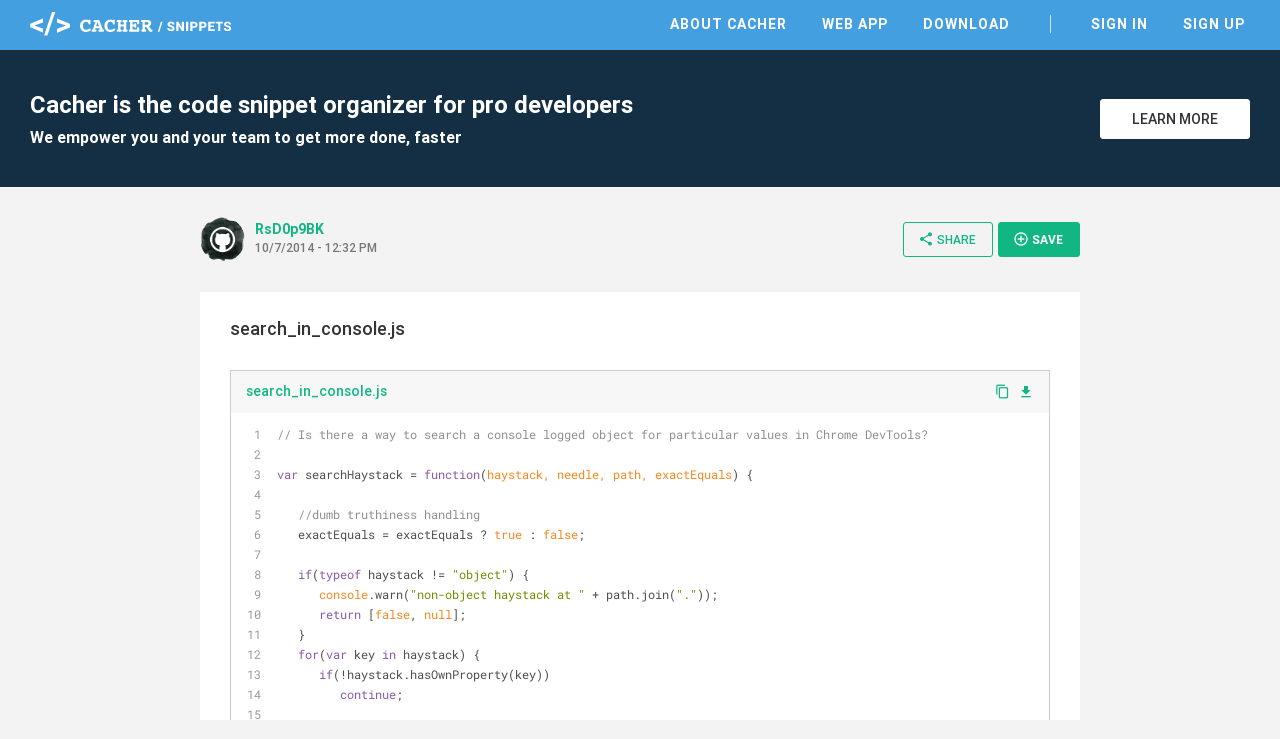

--- FILE ---
content_type: text/html; charset=utf-8
request_url: https://snippets.cacher.io/snippet/60f246f5816ad7aed184
body_size: 6208
content:
<!DOCTYPE html><html lang="en"><head>
    <meta charset="utf-8">
    <title>search_in_console.js - Cacher Snippet</title>
    <base href="/">

    <!-- Always force latest IE rendering engine or request Chrome Frame -->
    <meta content="IE=edge,chrome=1" http-equiv="X-UA-Compatible">
    <meta name="viewport" content="width=device-width,initial-scale=1.0">
    <meta name="google-site-verification" content="p1lzjf9ulBgrU4hasFH6L4gTaZ_F4PMr-OffGdVHaj8">

    <!-- Favicons -->
    <link rel="apple-touch-icon-precomposed" sizes="57x57" href="assets/favicon/apple-touch-icon-57x57.png">
    <link rel="apple-touch-icon-precomposed" sizes="114x114" href="assets/favicon/apple-touch-icon-114x114.png">
    <link rel="apple-touch-icon-precomposed" sizes="72x72" href="assets/favicon/apple-touch-icon-72x72.png">
    <link rel="apple-touch-icon-precomposed" sizes="144x144" href="assets/favicon/apple-touch-icon-144x144.png">
    <link rel="apple-touch-icon-precomposed" sizes="60x60" href="assets/favicon/apple-touch-icon-60x60.png">
    <link rel="apple-touch-icon-precomposed" sizes="120x120" href="assets/favicon/apple-touch-icon-120x120.png">
    <link rel="apple-touch-icon-precomposed" sizes="76x76" href="assets/favicon/apple-touch-icon-76x76.png">
    <link rel="apple-touch-icon-precomposed" sizes="152x152" href="assets/favicon/apple-touch-icon-152x152.png">
    <link rel="icon" type="image/png" href="assets/favicon/favicon-196x196.png" sizes="196x196">
    <link rel="icon" type="image/png" href="assets/favicon/favicon-96x96.png" sizes="96x96">
    <link rel="icon" type="image/png" href="assets/favicon/favicon-32x32.png" sizes="32x32">
    <link rel="icon" type="image/png" href="assets/favicon/favicon-16x16.png" sizes="16x16">
    <link rel="icon" type="image/png" href="assets/favicon/favicon-128.png" sizes="128x128">
    <meta name="msapplication-TileColor" content="#FFFFFF">
    <meta name="msapplication-TileImage" content="assets/favicon/mstile-144x144.png">
    <meta name="msapplication-square70x70logo" content="assets/favicon/mstile-70x70.png">
    <meta name="msapplication-square150x150logo" content="assets/favicon/mstile-150x150.png">
    <meta name="msapplication-wide310x150logo" content="assets/favicon/mstile-310x150.png">
    <meta name="msapplication-square310x310logo" content="assets/favicon/mstile-310x310.png">

    <meta name="slack-app-id" content="AB284UJGM">

    <link rel="preload" href="assets/stylesheets/highlightjs/tomorrow.css" as="style" onload="this.onload=null;this.rel='stylesheet'">
    <noscript>
        <link rel="stylesheet" href="assets/stylesheets/highlightjs/tomorrow.css">
    </noscript>

    <script defer="" src="assets/javascripts/jquery-3.5.1.min.js"></script>
    <script defer="" src="assets/javascripts/tooltipster.bundle.min.js"></script>

    <meta http-equiv="Content-Security-Policy" content="default-src 'none';
        font-src data: https://fonts.gstatic.com https://fonts.googleapis.com https://snippets.cacher.io https://client.crisp.chat;
        style-src 'unsafe-inline' 'self' https://fonts.googleapis.com https://client.crisp.chat;
        img-src https://* http://* data:;
        frame-src https://www.cacher.io https://s3.amazonaws.com/cacher.output/;
        script-src https://snippets.cacher.io https://embed.cacher.io https://www.googletagmanager.com https://client.crisp.chat https://settings.crisp.chat 'unsafe-inline';
        manifest-src https://snippets.cacher.io;
        connect-src https://api.cacher.io https://api-0.cacher.io https://snippets.cacher.io https://client.crisp.chat http://localhost:* https://localhost:* ws://localhost:*
        wss://client.relay.crisp.chat wss://realtime.ably.io
        https://www.google-analytics.com
        https://rest.ably.io https://internet-up.ably-realtime.com
        https://sentry.io https://s3.amazonaws.com/cacher.output/ https://storage.crisp.chat">
<style>@charset "UTF-8";html{font-family:sans-serif;-webkit-text-size-adjust:100%;-ms-text-size-adjust:100%}body{margin:0}@font-face{font-family:Roboto;font-style:normal;font-weight:100;src:url(/assets/fonts/roboto/Roboto-Thin.woff2) format("woff2")}@font-face{font-family:Roboto;font-style:normal;font-weight:300;src:url(/assets/fonts/roboto/Roboto-Light.woff2) format("woff2")}@font-face{font-family:Roboto;font-style:normal;font-weight:400;src:url(/assets/fonts/roboto/Roboto-Regular.woff2) format("woff2")}@font-face{font-family:Roboto;font-style:normal;font-weight:500;src:url(/assets/fonts/roboto/Roboto-Medium.woff2) format("woff2")}@font-face{font-family:Roboto;font-style:normal;font-weight:700;src:url(/assets/fonts/roboto/Roboto-Bold.woff2) format("woff2")}html{width:100%;height:100%;-webkit-font-smoothing:antialiased;background:#f3f3f3}body{position:relative;width:100%;height:100%;font-family:Roboto,Arial,sans-serif;color:#333;font-size:14px}*{box-sizing:border-box}</style><style>@charset "UTF-8";footer,header,nav,section{display:block}html{font-family:sans-serif;-webkit-text-size-adjust:100%;-ms-text-size-adjust:100%}body{margin:0}a:focus{outline:thin dotted}a:active,a:hover{outline:0}h1{font-size:2em}code,pre{font-family:monospace,serif;font-size:1em}pre{white-space:pre;white-space:pre-wrap;word-wrap:break-word}img{border:0}button{font-family:inherit;font-size:100%;margin:0}button{line-height:normal}button{-webkit-appearance:button;cursor:pointer}button::-moz-focus-inner{border:0;padding:0}@font-face{font-family:Roboto;font-style:normal;font-weight:100;src:url(/assets/fonts/roboto/Roboto-Thin.woff2) format("woff2")}@font-face{font-family:Roboto;font-style:normal;font-weight:300;src:url(/assets/fonts/roboto/Roboto-Light.woff2) format("woff2")}@font-face{font-family:Roboto;font-style:normal;font-weight:400;src:url(/assets/fonts/roboto/Roboto-Regular.woff2) format("woff2")}@font-face{font-family:Roboto;font-style:normal;font-weight:500;src:url(/assets/fonts/roboto/Roboto-Medium.woff2) format("woff2")}@font-face{font-family:Roboto;font-style:normal;font-weight:700;src:url(/assets/fonts/roboto/Roboto-Bold.woff2) format("woff2")}@font-face{font-family:Roboto Mono;font-style:normal;font-weight:400;src:url(/assets/fonts/roboto-mono/RobotoMono-Regular.woff2) format("woff2")}@font-face{font-family:FontAwesome;src:url(/assets/fonts/font-awesome/fontawesome-webfont.eot?v=4.7.0);src:url(/assets/fonts/font-awesome/fontawesome-webfont.eot?#iefix&v=4.7.0) format("embedded-opentype"),url(/assets/fonts/font-awesome/fontawesome-webfont.woff2?v=4.7.0) format("woff2"),url(/assets/fonts/font-awesome/fontawesome-webfont.woff?v=4.7.0) format("woff"),url(/assets/fonts/font-awesome/fontawesome-webfont.ttf?v=4.7.0) format("truetype"),url(/assets/fonts/font-awesome/fontawesome-webfont.svg?v=4.7.0#fontawesomeregular) format("svg");font-weight:400;font-style:normal}.fa{display:inline-block;font:14px/1 FontAwesome;font-size:inherit;text-rendering:auto;-webkit-font-smoothing:antialiased;-moz-osx-font-smoothing:grayscale}.fa-twitter:before{content:"\f099"}.fa-github:before{content:"\f09b"}.fa-facebook-official:before{content:"\f230"}.fa-medium:before{content:"\f23a"}@font-face{font-family:Material Icons;font-style:normal;font-weight:400;src:url(/assets/fonts/material-icons/MaterialIcons-Regular.eot);src:local("Material Icons"),local("MaterialIcons-Regular"),url(/assets/fonts/material-icons/MaterialIcons-Regular.woff2) format("woff2"),url(/assets/fonts/material-icons/MaterialIcons-Regular.woff) format("woff"),url(/assets/fonts/material-icons/MaterialIcons-Regular.ttf) format("truetype")}.material-icons{font-family:Material Icons;font-weight:400;font-style:normal;font-size:16px;display:inline-block;line-height:1;text-transform:none;letter-spacing:normal;word-wrap:normal;white-space:nowrap;direction:ltr;-webkit-font-smoothing:antialiased;text-rendering:optimizeLegibility;-moz-osx-font-smoothing:grayscale;font-feature-settings:"liga"}.markdown{-ms-text-size-adjust:100%;-webkit-text-size-adjust:100%;color:#333;font-size:14px;line-height:1.5;word-wrap:break-word}.markdown:before{display:table;content:""}.markdown:after{display:table;clear:both;content:""}a{color:#11b683;text-decoration:none;outline:0;transition:all,.15s}a:hover{color:#0d8761}a:active,a:focus,a :visited{outline:0}a:not([href]){cursor:pointer;-webkit-user-select:none;user-select:none}button{padding:0;margin:0;background:none;border:0;color:inherit;line-height:normal;outline:0;vertical-align:middle}.btn{padding:10px 18px;display:inline-flex;align-items:center;justify-content:center;font-size:14px;font-weight:500;color:#11b683;border:1px solid #11B683;background:transparent;border-radius:3px;outline:none;-webkit-user-select:none;user-select:none;transition:all,.15s}.btn i{margin-right:3px;font-size:20px;vertical-align:text-top}.btn:hover{color:#0d8761;border-color:#0d8761}.btn.btn-small{padding:8px 14px 9px;font-size:12px}.btn.btn-white{background:#fff;color:#333;border-color:#fff}.btn.btn-white:hover{border-color:#333}.btn.btn-primary{color:#fff;background:#11B683;text-transform:uppercase;font-weight:600}.btn.btn-primary:hover{background:#0d8761;border-color:#0d8761}.modal-overlay{position:fixed;display:flex;width:100%;height:100%;top:0;left:0;background:rgba(0,0,0,.3);z-index:70;justify-content:center;align-items:center;pointer-events:none;opacity:0;transition:all,.3s}.modal-overlay .modal-dialog{position:relative;margin-top:-40px;display:flex;flex-direction:column;background:#fff;box-shadow:0 2px 4px #0003;cursor:default;transition:all,.3s}.modal-overlay .close-modal{position:absolute;right:-60px}.modal-overlay .close-modal i{color:#fff;font-size:40px}@media only screen and (max-width: 600px){.modal-overlay .close-modal{right:13px;top:20px}.modal-overlay .close-modal i{color:#aaa;font-size:35px}}html{width:100%;height:100%;-webkit-font-smoothing:antialiased;background:#f3f3f3}body{position:relative;width:100%;height:100%;font-family:Roboto,Arial,sans-serif;color:#333;font-size:14px}*{box-sizing:border-box}.page{width:100%;padding-top:50px}.page .content{margin:0 auto;max-width:1280px}.app-footer{width:100%;background:#fff;color:#555}.app-footer .content{margin:0 auto;max-width:1280px;padding:40px 30px;max-width:940px;display:flex;justify-content:space-between}.app-footer .content nav{margin-right:50px}.app-footer .content nav .nav-header{margin-bottom:10px;text-transform:uppercase;font-weight:700}.app-footer .content nav ul{margin:0;padding:0}.app-footer .content nav ul li{list-style:none}.app-footer .content nav ul li{display:block;margin-right:25px}.app-footer .content nav ul li a{display:inline-block;padding:5px 0;color:#555}.app-footer .content nav ul li a:hover{color:#000}.app-footer .content .footer-right{width:240px;text-align:right;color:#999}.app-footer .content .footer-right .social{margin-bottom:10px}.app-footer .content .footer-right .social a{margin-left:12px;color:#777;font-size:26px}.app-footer .content .footer-right .social a:hover{color:#333}.app-footer .content .footer-right .copyright{line-height:24px}@media only screen and (max-width: 900px){.app-footer{padding:15px}.app-footer .apps-list{display:none}.app-footer .content{flex-direction:column;padding:20px 0}.app-footer .content nav{margin:0 0 30px}.app-footer .content nav .nav-header{margin-bottom:20px}.app-footer .content nav ul li{display:block;margin:0;border-top:1px solid #ddd}.app-footer .content nav ul li a{display:block;padding:10px 0}.app-footer .content .footer-right{width:100%;text-align:center}.app-footer .content .footer-right .social{margin:20px 0}}.top-header{position:fixed;top:0;width:100%;height:50px;background:#439FE0;color:#fff;z-index:10}.top-header .content{margin:0 auto;padding:12px 30px 0;max-width:1280px;display:flex;justify-content:space-between;align-items:center}@media only screen and (max-width: 900px){.top-header .content{padding-top:3px}}@media only screen and (max-width: 600px){.top-header .content{padding-left:15px;padding-right:15px}}.top-header .content .logo-link{display:inline-block;height:24px}.top-header .content .header-right{display:flex;align-items:center}.top-header .content nav ul{margin:0;padding:0}.top-header .content nav ul li{list-style:none}.top-header .content nav ul li{display:inline-block;margin-left:25px}.top-header .content nav ul li.nav-divider{margin-left:35px;padding-left:35px;border-left:1px solid rgba(255,255,255,.7)}.top-header .content nav ul li a{position:relative;padding:5px;font-weight:600;text-transform:uppercase;letter-spacing:1px;color:#fff}.top-header .content nav ul li a:before{content:"";position:absolute;width:calc(100% - 10px);height:2px;bottom:0;left:5px;background-color:#fff;visibility:hidden;transform:scaleX(0);transition:all .15s ease-in-out 0s}.top-header .content nav ul li a:hover{color:#fff}.top-header .content nav ul li a:hover:before{visibility:visible;transform:scaleX(1)}@media only screen and (max-width: 900px){.top-header .content nav{position:fixed;width:100%;left:0;right:0;top:50px;padding-bottom:5px;border-top:1px solid rgba(255,255,255,.5);background:#439FE0;display:none}.top-header .content nav ul li{display:block;padding:0;border-bottom:1px solid rgba(255,255,255,.3);margin:0 15px}.top-header .content nav ul li:last-of-type{border-bottom:none}.top-header .content nav ul li.nav-divider{margin-left:15px;padding-left:0;border-left:none}.top-header .content nav ul li a{display:block;padding:15px 0}.top-header .content nav ul li a:before{display:none}}.top-header .content .mobile-menu{margin:0 -10px -5px 5px;padding:10px;display:none}@media only screen and (max-width: 900px){.top-header .content .mobile-menu{display:inline-block}}.top-header .content .mobile-menu i{font-size:24px}.flash-messages{position:fixed;bottom:-5px;width:300px;left:35px;z-index:80;cursor:default;-webkit-user-select:none;user-select:none}.sign-up-banner{width:100%;background:#142F43;color:#fff}.sign-up-banner .content{padding:40px 30px;display:flex;justify-content:space-between;align-items:center}@media only screen and (max-width: 600px){.sign-up-banner .content{flex-direction:column;text-align:center;padding:25px 30px}}.sign-up-banner h1{margin:0;font-size:24px;font-weight:600}.sign-up-banner h2{margin:8px 0 0;font-size:16px}@media only screen and (max-width: 600px){.sign-up-banner h2{display:none}}.sign-up-banner .controls{width:220px;margin-left:25px;text-align:right}@media only screen and (max-width: 600px){.sign-up-banner .controls{margin:20px 0 0;text-align:center}}.sign-up-banner .controls .btn{width:150px;margin-left:15px;text-transform:uppercase}@media only screen and (max-width: 600px){.sign-up-banner .controls .btn{margin-left:0}}.page-focus-snippet{min-height:calc(100% - 254px);cursor:default}.page-focus-snippet>.content{margin:0 auto;max-width:940px;padding:30px}@media only screen and (max-width: 600px){.page-focus-snippet>.content{padding:15px}}.page-focus-snippet .snippet-content{margin:30px auto;max-width:940px;padding:25px 30px 30px}@media only screen and (max-width: 600px){.page-focus-snippet .snippet-content{padding:15px}}@media only screen and (max-width: 600px){.page-focus-snippet .snippet-content{margin-top:20px;margin-bottom:15px}}.modal-focus-snippet{max-width:940px;width:80%;height:70%}@media only screen and (max-width: 600px){.modal-focus-snippet{width:calc(100% - 30px);height:calc(100% - 30px)}}focus-snippet header{display:flex;justify-content:space-between;align-items:center}focus-snippet header .header-left{display:flex;align-items:center;margin-right:10px}focus-snippet header .header-left .snippet-created{margin-top:-4px}focus-snippet header .header-left .snippet-created .snippet-by{font-weight:600;display:inline-block;max-width:150px;overflow:hidden;text-overflow:ellipsis;white-space:nowrap;word-wrap:normal;vertical-align:bottom}focus-snippet header .header-left app-avatar{margin-right:10px}focus-snippet header .header-left app-avatar img{width:45px;height:45px;clip-path:circle(22.5px at center);border-radius:100%;vertical-align:middle}focus-snippet header .header-left .created-at{margin-top:2px;font-size:12px;color:#777;font-weight:500}focus-snippet header .header-right{text-align:right}@media only screen and (max-width: 900px){focus-snippet header .header-right .btn-share>i{margin-right:0}focus-snippet header .header-right .btn-share>span{display:none}}focus-snippet header .header-right .btn-small{margin-left:5px;padding-right:16px;text-transform:uppercase}@media only screen and (max-width: 600px){focus-snippet header .header-right .btn-small{display:none}}focus-snippet header .header-right .btn-small i{font-size:16px}focus-snippet .snippet-content{background:#fff;position:relative}focus-snippet .snippet-content .snippet-title{margin:0;font-size:18px;font-weight:500}focus-snippet .snippet-content .snippet-description{margin-top:10px;font-size:14px;line-height:20px}focus-snippet .snippet-content .snippet-file{border:1px solid #ccc;margin:20px 0;transition:all,.15s}focus-snippet .snippet-content .snippet-file:last-of-type{margin-bottom:0}focus-snippet .snippet-content .snippet-file .file-header{display:flex;justify-content:space-between;align-items:center;background:#f7f7f7}focus-snippet .snippet-content .snippet-file .file-header .filename{font-weight:500;padding:11px 15px 13px;display:inline-block;max-width:calc(100% - 70px);overflow:hidden;text-overflow:ellipsis;white-space:nowrap;word-wrap:normal}focus-snippet .snippet-content .snippet-file .file-header .file-controls{margin-top:-2px}@media only screen and (max-width: 600px){focus-snippet .snippet-content .snippet-file .file-header .file-controls{display:none}}focus-snippet .snippet-content .snippet-file .file-header a{margin-right:8px}focus-snippet .snippet-content .snippet-file .file-header a:last-of-type{margin-right:15px}focus-snippet .snippet-content .snippet-file .file-header a i{vertical-align:middle}focus-snippet .snippet-content .snippet-file .file-header a.copy-clipboard i{margin-top:-2px;font-size:15px}focus-snippet .snippet-content .snippet-file .file-contents{cursor:auto}focus-snippet .snippet-content .snippet-file .file-contents pre{margin:0;padding:11px 15px 13px}focus-snippet .snippet-content .snippet-file .file-contents code{font-family:SFMono-Regular,Roboto Mono,monospace,serif!important;padding:0;overflow:hidden;font-size:12px;line-height:18px}</style><link rel="stylesheet" href="styles.58c4603dfb5d818d.css" media="print" onload="this.media='all'"><noscript><link rel="stylesheet" href="styles.58c4603dfb5d818d.css"></noscript><link rel="canonical" href="http://snippets.cacher.io/snippet/60f246f5816ad7aed184"><meta name="description" content="search_in_console.js - @RsD0p9BK shared this Cacher snippet. Cacher is the code snippet organizer that empowers professional developers and their teams to get more coding done, faster."><meta name="og:title" content="search_in_console.js - Cacher Snippet"><meta name="og:type" content="article"><meta name="og:image" content="https://avatars0.githubusercontent.com/u/2192809?v=4"><meta name="og:url" content="https://snippets.cacher.io/snippet/60f246f5816ad7aed184"><meta name="og:description" content="@RsD0p9BK shared this Cacher snippet."><meta name="twitter:card" content="summary"><meta name="twitter:url" content="https://snippets.cacher.io/snippet/60f246f5816ad7aed184"><meta name="twitter:description" content="@RsD0p9BK shared this Cacher snippet."><meta name="twitter:image" content="https://avatars0.githubusercontent.com/u/2192809?v=4"><script type="application/ld+json">{"@context":"http://schema.org/","@type":"ItemPage","name":"search_in_console.js - Cacher Snippet","url":"http://snippets.cacher.io/snippet/60f246f5816ad7aed184","description":"@RsD0p9BK shared this Cacher snippet.","author":{"@type":"Person","name":"RsD0p9BK"},"dateCreated":"2014-10-07"}</script></head>
<body>
<app-root ng-version="15.2.10" ng-server-context="ssr"><app-top-header><section class="top-header"><div class="content"><a class="logo-link"><img class="logo" src="assets/images/cacher-snippets-logo.svg"></a><div class="header-right"><nav class=""><ul><li><a href="https://www.cacher.io/?utm_source=snippets_site&amp;utm_medium=web&amp;utm_campaign=snippets_referral">About Cacher</a></li><li><a href="https://app.cacher.io">Web App</a></li><li><a>Download</a></li><li class="nav-divider"><a>Sign In</a></li><li><a>Sign Up</a></li></ul></nav><!----><!----><button class="mobile-menu"><i class="material-icons">menu</i></button><!----><!----></div></div></section></app-top-header><router-outlet></router-outlet><ng-component><section class="page page-focus-snippet"><snippets-sign-up-banner><section class="sign-up-banner"><div class="content"><div class="message"><h1>Cacher is the code snippet organizer for pro developers</h1><h2>We empower you and your team to get more done, faster</h2></div><div class="controls"><a class="btn btn-white" href="https://www.cacher.io/?utm_source=snippets_site&amp;utm_medium=web&amp;utm_campaign=snippets_referral"> Learn More </a></div></div></section></snippets-sign-up-banner><!----><div class="content"><focus-snippet><header><div class="header-left"><app-avatar><img src="https://avatars0.githubusercontent.com/u/2192809?v=4"></app-avatar><div class="snippet-created"><a class="snippet-by">RsD0p9BK</a><!----><!----><div class="created-at">10/7/2014 - 12:32 PM</div></div></div><div class="header-right"><!----><button class="btn btn-small btn-share"><i class="material-icons">share</i><span>Share</span></button><snippets-share-dialog><!----></snippets-share-dialog><button class="btn btn-primary btn-small btn-save"><i class="material-icons">add_circle_outline</i> Save </button><snippets-save-dialog><!----></snippets-save-dialog></div></header><section class="snippet-content"><h2 class="snippet-title"><!---->search_in_console.js </h2><div class="snippet-description markdown"></div><focus-snippet-file><div class="snippet-file"><div class="file-header"><a class="filename">search_in_console.js</a><div class="file-controls"><a class="copy-clipboard"><i class="material-icons">content_copy</i></a><a><i class="material-icons">file_download</i></a><!----></div></div><div class="file-contents"><pre><code class="javascript">// Is there a way to search a console logged object for particular values in Chrome DevTools?

var searchHaystack = function(haystack, needle, path, exactEquals) {

   //dumb truthiness handling
   exactEquals = exactEquals ? true : false;

   if(typeof haystack != "object") {
      console.warn("non-object haystack at " + path.join("."));
      return [false, null];
   }
   for(var key in haystack) {
      if(!haystack.hasOwnProperty(key))
         continue;

      var matches;
      //might be good to have a "JSON-equivalent" option too...
      if(exactEquals)
         matches = haystack[key] === needle;
      else
         matches = haystack[key] == needle;

      if(matches) {
         path.push(key);
         return [true, path];
      }

      if(typeof haystack[key] == "object") {
         var pCopy = path.slice();
         pCopy.push(key);
         var deeper = searchHaystack(haystack[key], needle, pCopy, exactEquals);
         if(deeper[0]) {
            return deeper;
         }
      }
   }
   return [false, null];
}

var pathToIndexExpression = function(path) {
   var prefix = path[0];
   path = path.slice(1);
   for(var i = 0; i &lt; path.length; i++) {
      if(typeof path[i] == "string")
         path[i] = "\"" + path[i] + "\"";
   }
   return prefix + "[" + path.join("][") + "]"
}

console.logSearchingForValue = function(haystack, needle) {
   this.log("Searching");
   this.log(haystack);
   this.log("for");
   this.log(needle);
   var result = searchHaystack(haystack, needle, ["&lt;haystack&gt;"], true);
   if(result[0]) {
      this.log("Found it!");
      this.log(pathToIndexExpression(result[1]));
   }
   else {
      this.log("didn't find it");
   }
}

// http://stackoverflow.com/questions/17326939/is-there-a-way-to-search-a-console-logged-object-for-particular-values-in-chrome</code></pre></div><!----><!----></div></focus-snippet-file><!----></section></focus-snippet></div><!----><!----><!----><!----></section></ng-component><!----><app-footer><footer class="app-footer"><div class="content"><nav class="apps-list"><div class="nav-header">Apps</div><ul><li><a href="https://app.cacher.io">Web App</a></li><li><a>macOS</a></li><li><a>Windows</a></li><li><a>Linux - AppImage</a></li><li><a>Linux - Snap</a></li></ul></nav><nav><div class="nav-header">Links</div><ul><li><a>Sign Up</a></li><li><a>Sign In</a></li><li><a target="_blank" rel="noopener" href="https://www.cacher.io">About</a></li><li><a target="_blank" rel="noopener" href="https://www.cacher.io/pricing">Pricing</a></li></ul></nav><nav><div class="nav-header">Support</div><ul><li><a target="_blank" rel="noopener" href="https://cacher.zendesk.com">Help Center</a></li><li><a target="_blank" rel="noopener" href="https://cacher.zendesk.com/hc/en-us/requests/new">Contact Us</a></li><li><a target="_blank" rel="noopener" href="https://status.cacher.io">Status</a></li></ul></nav><nav><div class="nav-header">Resources</div><ul><li><a target="_blank" rel="noopener" href="https://www.cacher.io/docs">Documentation</a></li><li><a target="_blank" rel="noopener" href="https://medium.com/cacher-app">Blog</a></li><li><a target="_blank" rel="noopener" href="https://www.cacher.io/terms">Terms of Use</a></li><li><a target="_blank" rel="noopener" href="https://www.cacher.io/privacy">Privacy Policy</a></li></ul></nav><div class="footer-right"><div class="social"><a target="_blank" rel="noopener" href="https://github.com/cacherapp"><i class="fa fa-github"></i></a><a target="_blank" rel="noopener" href="https://medium.com/cacher-app"><i class="fa fa-medium"></i></a><a target="_blank" rel="noopener" href="https://twitter.com/cacherapp"><i class="fa fa-twitter"></i></a><a target="_blank" rel="noopener" href="https://www.facebook.com/cacherapp"><i class="fa fa-facebook-official"></i></a></div><div class="copyright"> © 2026 Cacher Online Services LLC<br> All Rights Reserved </div></div></div></footer></app-footer><app-flash><div class="flash-messages"><!----></div></app-flash><focus-snippet-modal><div class="modal-overlay"><div class="modal-dialog modal-focus-snippet"><button class="close-modal"><i class="material-icons">clear</i></button><!----></div></div></focus-snippet-modal></app-root>

<!-- Google tag (gtag.js) -->
<script async="" src="https://www.googletagmanager.com/gtag/js?id=G-E07NNGPXQR"></script>
<script>
    window.dataLayer = window.dataLayer || [];

    function gtag() {
        dataLayer.push(arguments);
    }

    gtag('js', new Date());

    gtag('config', 'G-E07NNGPXQR');
</script>

<script src="runtime.9711cc62e928562c.js" type="module"></script><script src="polyfills.935faea56f801731.js" type="module"></script><script src="main.cb3c2728539857be.js" type="module"></script>

</body></html>